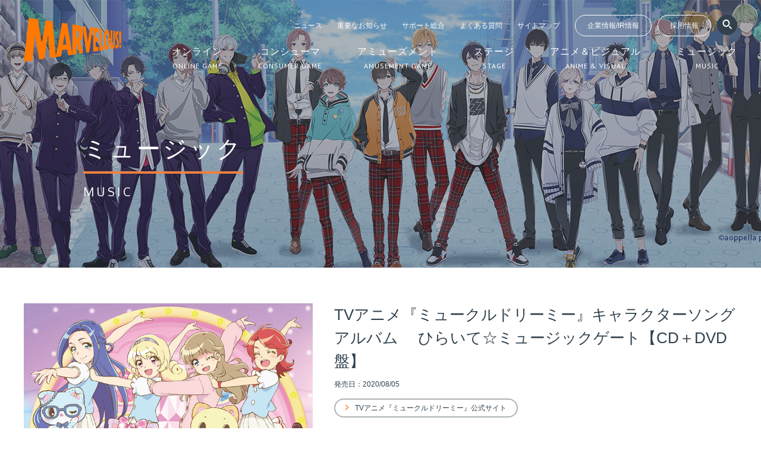

--- FILE ---
content_type: text/html; charset=UTF-8
request_url: https://www.marv.jp/titles/mc/9879/
body_size: 34488
content:
<!DOCTYPE html>
<html lang="ja">
<head>
  <meta charset="UTF-8">
  <meta name="viewport" content="width=device-width">
  <meta http-equiv="X-UA-Compatible" content="IE=edge">
    <link rel="stylesheet" href="/assets/css/style.css">
    <title>TVアニメ『ミュークルドリーミー』キャラクターソングアルバム　 ひらいて☆ミュージックゲート【CD＋DVD盤】 - マーベラス</title>
  <!-- Google Tag Manager -->
<script>(function(w,d,s,l,i){w[l]=w[l]||[];w[l].push({'gtm.start':
    new Date().getTime(),event:'gtm.js'});var f=d.getElementsByTagName(s)[0],
    j=d.createElement(s),dl=l!='dataLayer'?'&l='+l:'';j.async=true;j.src=
    'https://www.googletagmanager.com/gtm.js?id='+i+dl;f.parentNode.insertBefore(j,f);
  })(window,document,'script','dataLayer','GTM-5CMQJNV');</script>
<!-- End Google Tag Manager -->


  <meta property="og:title" content="TVアニメ『ミュークルドリーミー』キャラクターソングアルバム　 ひらいて☆ミュージックゲート【CD＋DVD盤】 - マーベラス" />
  <meta name="description" content="TVアニメ『ミュークルドリーミー』キャラクターソングアルバム　 ひらいて☆ミュージックゲート【CD＋DVD盤】" />
  <meta property="og:description" content="TVアニメ『ミュークルドリーミー』キャラクターソングアルバム　 ひらいて☆ミュージックゲート【CD＋DVD盤】" />
  <meta property="og:url" content="https://www.marv.jp/titles/mc/9879/" />
  <link rel="canonical" href="https://www.marv.jp/titles/mc/9879/" />
  <meta property="og:image" content="https://www.marv.jp/uploads/title/9879/5f1560724c4a4.jpg" >
  <link rel="apple-touch-icon" href="/assets/img/common/apple-touch-icon.png" >
  <link rel="shortcut icon" type="image/x-icon" href="/assets/img/common/favicon.ico" >

  <meta name="keywords" content="MARV,MAQL,MMV,AQI,LW,マーベラス,マーベラスAQL,マーベラスエンターテイメント,AQインタラクティブ,ライブウェア" />
  <meta property="og:site_name" content="マーベラス公式ウェブサイト - MARVELOUS!" />
  <meta property="og:type" content="article" />
  <meta property="og:locale" content="ja_JP" />
  <meta name="twitter:card" content="summary_large_image">
  <meta name="twitter:site" content="@marvelous_jp">
  <!-- Google Tag Manager -->
<script>(function(w,d,s,l,i){w[l]=w[l]||[];w[l].push({'gtm.start':
    new Date().getTime(),event:'gtm.js'});var f=d.getElementsByTagName(s)[0],
    j=d.createElement(s),dl=l!='dataLayer'?'&l='+l:'';j.async=true;j.src=
    'https://www.googletagmanager.com/gtm.js?id='+i+dl;f.parentNode.insertBefore(j,f);
  })(window,document,'script','dataLayer','GTM-5CMQJNV');</script>
<!-- End Google Tag Manager -->



<meta property="og:image" content="https://www.marv.jp/assets/img/common/ogp.png">
<link rel="apple-touch-icon" href="/assets/img/common/apple-touch-icon.png">
<link rel="shortcut icon" type="image/x-icon" href="/assets/img/common/favicon.ico">
<link href="/assets/css/all.min.css" rel="stylesheet">
<script src="https://cdn.jsdelivr.net/npm/lazyload@2.0.0-rc.2/lazyload.js"></script>
<meta name="keywords" content="MARV,MAQL,MMV,AQI,LW,マーベラス,マーベラスAQL,マーベラスエンターテイメント,AQインタラクティブ,ライブウェア">
<meta property="og:site_name" content="マーベラス公式ウェブサイト - MARVELOUS!">
<meta property="og:type" content="website">
<meta property="og:locale" content="ja_JP">
<meta name="twitter:card" content="summary_large_image">
<meta name="twitter:site" content="@marvelous_jp">
<meta name="format-detection" content="telephone=no, email=no, address=no">
</head>
<body class="pc-view ">
<div class="wrapper" id="page-titles">
  <!-- Google Tag Manager (noscript) -->
<noscript><iframe src="https://www.googletagmanager.com/ns.html?id=GTM-5CMQJNV"
                  height="0" width="0" style="display:none;visibility:hidden"></iframe></noscript>
<!-- End Google Tag Manager (noscript) -->

<header class="l-header is-flow">
  <div class="l-header__inner">
    <div class="l-header__logo"><a href="/"><img src="/assets/img/pages/top/marv_logo.svg" alt=""></a></div>
    <nav class="l-header__gnavi gnavi">
      <div class="gnavi-sub">
        <div class="gnavi-sub__navi">
          <ul class="gnavi-sub__list">
            <li>
              <a href="/news/">ニュース</a>
            </li>
            <li>
              <a href="/news/important/">重要なお知らせ</a>
            </li>
            <li>
              <a href="/support/">サポート総合</a>
            </li>
            <li>
              <a href="/support/qa/all/">よくある質問</a>
            </li>
            <li>
              <a href="/sitemap/">サイトマップ</a>
            </li>
          </ul>
          <a href="https://corp.marv.jp/" class="gnavi-sub__button" target="_blank">企業情報/IR情報</a>
          <a href="/career/" class="gnavi-sub__button" target="_blank">採用情報</a>

        </div>
        <div class="gnavi-sub__search">
          <div class="header-title-search">
            <form action="/search/titles/" method="get" name="titleSearchHeader">
              <a href="#" onclick="document.titleSearchHeader.submit();return false;" class="gnavi-sub__search-submit"><img src="/assets/img/layout/header/ico_search.png" alt=""></a>
              <input type="text" name="q" class="gnavi-sub__search-input">
            </form>
          </div>
          <div class="header-page-search">
            <a href="#" onclick="document.ysearch2.submit();return false;" class="gnavi-sub__search-submit"><img src="/assets/img/layout/header/ico_search.png" alt=""></a>
          </div>
        </div>


      </div>
      <ul class="gnavi-main">
        <li>
          <a href="/ol/">
            <div class="gnavi-main__ja">オンライン</div>
            <div class="gnavi-main__en">ONLINE GAME</div>
          </a>
        </li>
        <li>
          <a href="/cs/">
            <div class="gnavi-main__ja">コンシューマ</div>
            <div class="gnavi-main__en">CONSUMER GAME</div>
          </a>
        </li>
        <li>
          <a href="/am/">
            <div class="gnavi-main__ja">アミューズメント</div>
            <div class="gnavi-main__en">AMUSEMENT GAME</div>
          </a>
        </li>
        <li>
          <a href="/st/">
            <div class="gnavi-main__ja">ステージ</div>
            <div class="gnavi-main__en">STAGE</div>
          </a>
        </li>
        <li>
          <a href="/av/">
            <div class="gnavi-main__ja">アニメ＆ビジュアル</div>
            <div class="gnavi-main__en">ANIME & VISUAL</div>
          </a>
        </li>
        <li>
          <a href="/mc/">
            <div class="gnavi-main__ja">ミュージック</div>
            <div class="gnavi-main__en">MUSIC</div>
          </a>
        </li>
      </ul>
    </nav>
  </div>
</header>
<div class="float-header">
  <div class="float-header__inner">
    <div class="float-header__logo">
      <a href="/"><img src="/assets/img/pages/top/marv_logo.svg" alt=""></a>
    </div>
    <div class="float-header__navi">
      <ul class="gnavi-main">
        <li>
          <a href="/ol/">
            <div class="gnavi-main__ja">オンライン</div>
            <div class="gnavi-main__en">ONLINE GAME</div>
          </a>
        </li>
        <li>
          <a href="/cs/">
            <div class="gnavi-main__ja">コンシューマ</div>
            <div class="gnavi-main__en">CONSUMER GAME</div>
          </a>
        </li>
        <li>
          <a href="/am/">
            <div class="gnavi-main__ja">アミューズメント</div>
            <div class="gnavi-main__en">AMUSEMENT GAME</div>
          </a>
        </li>
        <li>
          <a href="/st/">
            <div class="gnavi-main__ja">ステージ</div>
            <div class="gnavi-main__en">STAGE</div>
          </a>
        </li>
        <li>
          <a href="/av/">
            <div class="gnavi-main__ja">アニメ＆ビジュアル</div>
            <div class="gnavi-main__en">ANIME & VISUAL</div>
          </a>
        </li>
        <li>
          <a href="/mc/">
            <div class="gnavi-main__ja">ミュージック</div>
            <div class="gnavi-main__en">MUSIC</div>
          </a>
        </li>
      </ul>
    </div>
  </div>
</div>
  <div class="l-main">
    <div class="p-keyvisual p-keyvisual--image p-keyvisual--mc" style="background-image: url(/uploads/categorykeyvisual/11/669a09032e813.png);">
      <div class="p-keyvisual__inner">
        <h1 class="p-keyvisual__title">
          <div class="p-keyvisual__ja">ミュージック</div>
          <div class="p-keyvisual__en">MUSIC</div>
        </h1>
      </div>
    </div>

    <div class="title-detail">
  <div class="title-detail__inner">
    <div class="title-detail__content">
              <div class="title-detail__image">
          <img data-src="/uploads/title/9879/5f1560724c4a4.jpg" src="/assets/img/common/lazyload.gif" class="lazyload" alt="">        </div>
            <div class="title-detail-spec">
                <div class="title-detail-spec__title">TVアニメ『ミュークルドリーミー』キャラクターソングアルバム　 ひらいて☆ミュージックゲート【CD＋DVD盤】</div>

                                                    <div class="title-detail-spec__date">発売日：2020/08/05</div>
                                      

        <div class="title-detail-spec__link">
                                                            <a href="https://mewkledreamy.com/" class="c-link-button" target="_blank">TVアニメ『ミュークルドリーミー』公式サイト</a>
                                            </div>
        <div class="title-detail-spec__link">
                                                            <a href="https://www.youtube.com/channel/UCLcfDoS5Vqa6Y9nM9P5im2g" class="c-link-button" target="_blank">TVアニメ『ミュークルドリーミー』公式YouTubeちゃんねる</a>
                                            </div>
                <dl class="title-detail-spec__dl">
                      <dt>品番情報</dt>
            <dd>
              MJSA-01297～8            </dd>
                                <dt>シリーズ</dt>
            <dd>ミュークルドリーミー</dd>
          
          
          
                                  <dt>メディアタイプ</dt>
            <dd class="icon-wrap">
                              <span class="c-platform-icon u-mr-sm">CD+DVD</span>
                          </dd>
          
          
          
                                <dt>価格</dt>
            <dd>
                              ￥3,600円+税<br>
                          </dd>
          
          
                      <dt>発売元</dt>
            <dd>株式会社マーベラス</dd>
          
          
                      <dt>販売元</dt>
            <dd>株式会社ソニー・ミュージックソリューションズ</dd>
          
                      <dt>コピーライト</dt>
            <dd>©2017, 2020 SANRIO CO., LTD. 　<br />
ミュークルドリーミー製作委員会・テレビ東京</dd>
          
        </dl>

        <div class="title-detail-spec__sns">
                    <a href="//twitter.com/intent/tweet?text=TVアニメ『ミュークルドリーミー』キャラクターソングアルバム　 ひらいて☆ミュージックゲート【CD＋DVD盤】&url=http://www.marv.jp/titles/mc/9879/" target="_new"><img src="/assets/img/common/ico_x.png" alt=""></a>
<a href="//www.facebook.com/share.php?u=http://www.marv.jp/titles/mc/9879/" target="_new" rel="nofollow"><img src="/assets/img/common/ico_facebook.png" alt=""></a>
<a href="//b.hatena.ne.jp/entry/http://www.marv.jp/titles/mc/9879/" class="hatena-bookmark-button" data-hatena-bookmark-layout="simple" title="TVアニメ『ミュークルドリーミー』キャラクターソングアルバム　 ひらいて☆ミュージックゲート【CD＋DVD盤】" target="_new"><img src="/assets/img/common/ico_hatebu.png" alt="このエントリーをはてなブックマークに追加"></a>
<a href="//www.reddit.com/submit" onclick="window.open('//www.reddit.com/submit?url=' + encodeURIComponent(window.location)); return false"> <img src="/assets/img/common/ico_reddit.png" alt="submit to reddit" border="0" /> </a>        </div>
      </div>
    </div>
  </div>

      <div class="title-detail__inner u-pb-0">
      <div class="title-detail-special title-detail-special--note">
                  <div class="title-detail-special__title">みゅーちゃんたちといっしょに、みんなで歌おう！踊ろうね☆</div>
                <div class="title-detail-special__body">
          <div class="title-detail-special-item">
            <div class="title-detail-special-item__body">
              <div class="title-detail-special-item__content wysiwyg">
                <div>C　D<br />1. ラララ♪ミュークルマーチ（4人いっしょにバージョン）　作詞：畑 亜貴　作曲・編曲：三好啓太<br />うた：みゅー（豊崎愛生）、ぺこ（久保ユリカ）、すう（<wbr />金元寿子）、ねね（高野麻里佳）<br />2. ゆめ色(いろ)メロディー　作詞・作曲・編曲：三好啓太<br />うた：日向ゆめ（村上奈津実）<br />3. UP(アップ) ON(オン) THE(ザ) STAGE(ステージ)!!　作詞：ミズノゲンキ　作曲・編曲：睦月周平<br />うた：月島まいら（伊藤彩沙）<br />4. ユカイハジマレ　作詞：畑 亜貴　作曲・編曲：Motokiyo<br />うた：ゆに（釘宮理恵）<br />5. HELLO(ハロー) WORLD(ワールド)　作詞：サイトウヨシヒロ　作曲・編曲：大竹智之<br />うた：今井ことこ（幸村恵理）<br />6. アストロ・コード　作詞・作曲・編曲：Motokiyo<br />うた：安西ときわ（ファイルーズあい）<br />7. ミライくるくるユメくるる！（ロングイントロバージョン）作詞：<wbr />畑 亜貴　　作曲・編曲：EFFY　<br />うた：澤田真里愛<br />8. ゆめのはな　作詞：金杉弘子　作曲・編曲：川田瑠夏<br />うた：澤田真里愛<br /><br />♪ダンスレッスンとらっく<br />9. ラララ♪ミュークルマーチ（Short ver.）　うた：みゅー、ぺこ、すう<br />10. トキメキコレクター（TV size）うた：澤田真里愛<br /><br />♪カラオケこれくしょん<br />11. ラララ♪ミュークルマーチ（オリジナル・カラオケ）<br />12. ゆめ色メロディー（オリジナル・カラオケ）<br />13. UP ON THE STAGE!! （オリジナル・カラオケ）<br />14. ユカイハジマレ（オリジナル・カラオケ）<br />15. HELLO WORLD（オリジナル・カラオケ）<br />16. アストロ・ノート（オリジナル・カラオケ）<br />17. ミライくるくるユメくるる！（ロングイントロバージョン・<wbr />オリジナル・カラオケ）<br />18. ゆめのはな（オリジナル・カラオケ）<br /><br />DVD<br /><br />「トキメキコレクター」ダンスレッスン（「TVアニメ『<wbr />ミュークルドリーミー』なかよしDVD ~いっしょにおどろう~」より）<br />「ラララ♪ミュークルマーチ」ダンスレッスン<br />「ミュークルマーチ ダンスレッスンのじかん」（「<wbr />ミュークルドリーミーがもっと楽しめちゃうTV」より）<br /><br />★番組情報★<br />TVアニメ『ミュークルドリーミー』<br />テレビ東京系列にて毎週日曜日午前１０時３０分から放送中！<br /><br />公式サイト▷<a href="https://mewkledreamy.com/" target="_blank" rel="noopener noreferrer" data-saferedirecturl="https://www.google.com/url?q=https://mewkledreamy.com/&amp;source=gmail&amp;ust=1595296485285000&amp;usg=AFQjCNHHeQ5XsWjVPd5T4yKcbIP4zJdbLg">https://mewkledreamy.<wbr />com/</a>&nbsp;&nbsp;<br />公式Twitter▷<a href="https://twitter.com/mewkle_a" target="_blank" rel="noopener noreferrer" data-saferedirecturl="https://www.google.com/url?q=https://twitter.com/mewkle_a&amp;source=gmail&amp;ust=1595296485285000&amp;usg=AFQjCNFvbFKujLmynyvfiedTJG_mLx0rSQ">https://twitter.com/<wbr />mewkle_a</a><br /><br />【キャスト】<br />みゅー：豊崎愛生<br />ぺこ：久保ユリカ<br />すう：金元寿子</div><br />
<div>ねね：高野麻里佳<br />日向ゆめ：村上奈津実<br />月島まいら：伊藤彩沙<br />今井ことこ：幸村恵理<br />安西ときわ：ファイルーズあい<br />南川朝陽：小林裕介<br />ゆに：釘宮理恵<br />つぎ：久野美咲<br />はぎ：藤原夏海<br />お空の上の女王さま：井上喜久子<br />杉山遼仁：小越勇輝<br />沢村百合：市ノ瀬加那<br />緑野わかば：広瀬ゆうき<br />赤名かえで：真野あゆみ<br />白石はな：貫井柚佳<br /><br />【スタッフ】<br />原 作： サンリオ<br />監 督： 桜井弘明<br />シリーズ構成： 金杉弘子<br />キャラクターデザイン： 古木 舞<br />アニメーション制作: J.C.STAFF<br />企画協力：今 千秋<br />振付：野村 &ldquo;RyonRyon&rdquo; 莉容子<br /><br />【劇伴（サウンドトラック）】<br />音楽：川田瑠夏<br />音楽制作：MASTERHOOD<br /><br />【オープニング主題歌】<br />「ミライくるくるユメくるる」<br />作詞：畑 亜貴 作曲・編曲：EFFY<br />歌：澤田真里愛<br /><br />【エンディング主題歌】<br />「トキメキコレクター」<br />作詞：畑 亜貴 作曲・編曲：Motokiyo<br />プラスアレンジ: 菊谷知樹<br />歌：澤田真里愛</div>              </div>
            </div>
          </div>
        </div>
      </div>
    </div>
  
    </div>

            <div class="titles relation-titles">
      <div class="titles__inner">
        <div class="titles__sbj">関連タイトル</div>
        <ul class="titles__list">
                      <li>
              <a href="/titles/mc/10115/" class="p-panel">
                <div class="p-panel__image">
                                    <img data-src="/uploads/title/10115/60a4ff8a75747.jpg" src="/assets/img/common/lazyload.gif" class="lazyload" alt="">                </div>
                <div class="p-panel__body">
                  <div class="p-panel__title">
                    『ミュークルドリーミー』 Blu-ray＆DVD　dream.04                  </div>
                                                                                    <div class="p-panel__date">発売日：2021年6月23日</div>
                                          
                  
                                  </div>
              </a>
            </li>
                      <li>
              <a href="/titles/mc/10033/" class="p-panel">
                <div class="p-panel__image">
                                    <img data-src="/uploads/title/10033/602b9a5dca76a.jpg" src="/assets/img/common/lazyload.gif" class="lazyload" alt="">                </div>
                <div class="p-panel__body">
                  <div class="p-panel__title">
                    『ミュークルドリーミー』 Blu-ray＆DVD　dream.03                  </div>
                                                                                    <div class="p-panel__date">発売日：2021年3月24日</div>
                                          
                  
                                  </div>
              </a>
            </li>
                      <li>
              <a href="/titles/mc/10029/" class="p-panel">
                <div class="p-panel__image">
                                    <img data-src="/uploads/title/10029/600ccd1143408.jpg" src="/assets/img/common/lazyload.gif" class="lazyload" alt="">                </div>
                <div class="p-panel__body">
                  <div class="p-panel__title">
                    TVアニメ「ミュークルドリーミー」オリジナルサウンドトラック　くるくる♪みゅーじっくこれくしょん　-2-【CD＋DVD盤】                  </div>
                                                                                    <div class="p-panel__date">発売日：2021年3月24日</div>
                                          
                  
                                  </div>
              </a>
            </li>
                      <li>
              <a href="/titles/mc/9967/" class="p-panel">
                <div class="p-panel__image">
                                    <img data-src="/uploads/title/9967/5fac9a313fa0f.jpg" src="/assets/img/common/lazyload.gif" class="lazyload" alt="">                </div>
                <div class="p-panel__body">
                  <div class="p-panel__title">
                    『ミュークルドリーミー』 Blu-ray＆DVD　dream.02                  </div>
                                                                                    <div class="p-panel__date">発売日：2020年12月23日</div>
                                          
                  
                                  </div>
              </a>
            </li>
                      <li>
              <a href="/titles/mc/9903/" class="p-panel">
                <div class="p-panel__image">
                                    <img data-src="/uploads/title/9903/5f75668396c6d.jpg" src="/assets/img/common/lazyload.gif" class="lazyload" alt="">                </div>
                <div class="p-panel__body">
                  <div class="p-panel__title">
                    『ミュークルドリーミー』 Blu-ray＆DVD　dream.01                  </div>
                                                                                    <div class="p-panel__date">発売日：2020年10月28日</div>
                                          
                  
                                  </div>
              </a>
            </li>
                      <li>
              <a href="/titles/mc/9863/" class="p-panel">
                <div class="p-panel__image">
                                    <img data-src="/uploads/title/9863/5ee2f183a759b.jpg" src="/assets/img/common/lazyload.gif" class="lazyload" alt="">                </div>
                <div class="p-panel__body">
                  <div class="p-panel__title">
                    TVアニメ「ミュークルドリーミー」オリジナルサウンドトラック　くるくる♪みゅーじっくこれくしょん　-１-【CD＋DVD盤】                  </div>
                                                                                    <div class="p-panel__date">発売日：2020年7月08日</div>
                                          
                  
                                  </div>
              </a>
            </li>
                      <li>
              <a href="/titles/mc/9841/" class="p-panel">
                <div class="p-panel__image">
                                    <img data-src="/uploads/title/9841/5eb90afa14643.jpg" src="/assets/img/common/lazyload.gif" class="lazyload" alt="">                </div>
                <div class="p-panel__body">
                  <div class="p-panel__title">
                    TVアニメ『ミュークルドリーミー』主題歌シングル  ミライくるくるユメくるる！【CD+DVD盤】                  </div>
                                                                                    <div class="p-panel__date">発売日：2020年6月03日</div>
                                          
                  
                                  </div>
              </a>
            </li>
                      <li>
              <a href="/titles/mc/9843/" class="p-panel">
                <div class="p-panel__image">
                                    <img data-src="/uploads/title/9843/5eb90c8748e17.jpg" src="/assets/img/common/lazyload.gif" class="lazyload" alt="">                </div>
                <div class="p-panel__body">
                  <div class="p-panel__title">
                    TVアニメ『ミュークルドリーミー』主題歌シングル  ミライくるくるユメくるる！【通常盤】                  </div>
                                                                                    <div class="p-panel__date">発売日：2020年6月03日</div>
                                          
                  
                                  </div>
              </a>
            </li>
                  </ul>
      </div>
    </div>
  
    <div class="other-titles">
      <div class="other-titles__inner">
        <h2 class="other-titles__title">その他の製品情報一覧</h2>
        <ul class="other-titles__list">
          <li>
            <a href="/titles/ol/" class="c-button c-button--sub">
              <div class="c-button__text">
                <div class="c-button__upper">オンライン</div>
                <div class="c-button__lower">ONLINE GAME</div>
              </div>
            </a>
          </li>
          <li>
            <a href="/titles/cs/" class="c-button c-button--sub">
              <div class="c-button__text">
                <div class="c-button__upper">コンシューマ</div>
                <div class="c-button__lower">CONSUMER GAME</div>
              </div>
            </a>
          </li>
          <li>
            <a href="/titles/am/" class="c-button c-button--sub">
              <div class="c-button__text">
                <div class="c-button__upper">アミューズメント</div>
                <div class="c-button__lower">AMUSEMENT GAME</div>
              </div>
            </a>
          </li>
          <li>
            <a href="/titles/st/" class="c-button c-button--sub">
              <div class="c-button__text">
                <div class="c-button__upper">ステージ</div>
                <div class="c-button__lower">STAGE</div>
              </div>
            </a>
          </li>
          <li>
            <a href="/titles/av/" class="c-button c-button--sub">
              <div class="c-button__text">
                <div class="c-button__upper">アニメ&ビジュアル</div>
                <div class="c-button__lower">ANIME & VISUAL</div>
              </div>
            </a>
          </li>
          <li class="is-current">
            <a href="/titles/mc/" class="c-button c-button--sub">
              <div class="c-button__text">
                <div class="c-button__upper">ミュージック</div>
                <div class="c-button__lower">MUSIC</div>
              </div>
            </a>
          </li>

        </ul>
      </div>
    </div>
  </div>
  <footer class="l-footer">
  <div class="l-footer-social">
  <div class="l-footer-social__item">
    <a class="social-twitter" href="https://twitter.com/share?url=http%3A%2F%2Fwww.marv.jp%2Ftitles%2Fmc%2F9879%2F" rel="nofollow" target="_blank"><i class="fab fa-x-twitter"></i></a>
    <script>
      var social_twitter = document.querySelector(".social-twitter")
      social_twitter.href = social_twitter + "&text=" + encodeURIComponent(document.title)
    </script>
    <a class="social-facebook" href="https://www.facebook.com/share.php?u=http%3A%2F%2Fwww.marv.jp%2Ftitles%2Fmc%2F9879%2F" rel="nofollow" target="_blank"><i class="fab fa-facebook-f"></i></a>
    <a class="social-line" href="http://line.me/R/msg/text/?" rel="nofollow" target="_blank"><i class="fab fa-line"></i></a>
    <script>
      var social_line = document.querySelector(".social-line")
      social_line.href = social_line + encodeURIComponent(document.title) + "&\n" + "http%3A%2F%2Fwww.marv.jp%2Ftitles%2Fmc%2F9879%2F"
    </script>
  </div>
</div>
<div class="l-footer-banner">
  <ul class="l-footer-banner__list">
    <li>
      <a href="/news/important/"><img src="/assets/img/layout/footer/big_banner/banner_imortant.png" alt=""></a>
    </li>
    <li>
      <a href="https://marv-stage-goods.jp/" target="_blank"><img src="/assets/img/layout/footer/big_banner/banner_st_store.png" alt=""></a>
    </li>
    <li>
      <a href="https://qiita.com/organizations/marvelous-inc" target="_blank"><img src="/assets/img/layout/footer/big_banner/bnr_qiita_marv.jpg" alt=""></a>
    </li>
    <li>
      <a href="https://www.marv-m.jp/" target="_blank"><img src="/assets/img/layout/footer/big_banner/banner_members.png" alt=""></a>
    </li>
    <li>
      <a href="http://www.nakayama-zaidan.or.jp/" target="_blank"><img src="/assets/img/layout/footer/big_banner/banner_nakayama_zaidan.jpg" alt=""></a>
    </li>      
    <li>
      <a href="https://igi.dev/" target="_blank"><img src="/assets/img/layout/footer/big_banner/banner_igi.jpg" alt=""></a>
    </li>
    <li>
      <a href="https://gamejam.marv.jp/" target="_blank"><img src="/assets/img/layout/footer/big_banner/banner_mgjm.jpg" alt=""></a>
    </li>
      <li>
          <a href="https://www.marv.jp/cs_downloadsale/" target="_blank"><img src="/assets/img/layout/footer/big_banner/banner_dlsale.png" alt=""></a>
      </li>
  </ul>
</div>
  <div class="l-footer__pagetop">
  <a href="" class="js-pagetop"><img src="/assets/img/layout/footer/ico_pagetop.png" alt=""></a>
</div>
<ol class="l-footer__pankuzu">
    <li class="home"><a href="/"><img src="/assets/img/layout/footer/ico_home.png" alt=""></a></li>
            <li><a href="/mc/">ミュージック</a></li>
                <li><a href="/titles/mc/">商品一覧</a></li>
                <li>TVアニメ『ミュークルドリーミー』キャラクターソングアルバム　 ひらいて☆ミュージックゲート【CD＋DVD盤】</li>
        </ol>
<div class="l-footer__navi footer-navi">
  <div class="footer-navi__inner">
      <div class="l-footer__sitemap l-footer-sitemap">
          <div class="l-footer-sitemap__col">
              <h3><a href="/">マーベラスTOP</a></h3>
          <ul>
              <li><a href="/ol/">オンライン</a></li>
      <li><a href="/cs/">コンシューマ</a></li>
<li><a href="/am/">アミューズメント</a></li>
<li><a href="/st/">ステージ</a></li>
<li><a href="/av/">アニメ & ビジュアル</a></li>
<li><a href="/mc/">ミュージック</a></li>
<li class="clear"><a href="/news/">ニュース</a></li>
<li><a href="/news/archives/2026/1">ニュース アーカイブ</a></li>
<li><a href="/news/important/">重要なお知らせ</a></li>
<li class="clear"><a href="/support/">サポート総合</a></li>
<li><a href="/support/qa/all/">Q&A よくある質問と回答</a></li>
<li><a href="/search/titles/">タイトル・製品検索</a></li>
<li class="clear"><a href="/sitemap/">サイトマップ</a></li>
<li><a href="/site_policy/">サイトのご利用について</a></li>
<li><a href="/privacy_policy/">個人情報保護方針</a></li>
<li><a href="/mynumber_policy/">特定個人情報保護方針</a></li>
<li><a href="/manualportal/">コンシューマゲームオンラインマニュアル</a></li>

</ul>
</div>
<div class="l-footer-sitemap__col">
    <h3><a href="https://corp.marv.jp/" target="_blank">企業情報/IR情報</a></h3>
    <ul>
        <li><a href="https://corp.marv.jp/company/about.html" target="_blank">会社概要</a></li>
        <li><a href="https://corp.marv.jp/vision/message.html" target="_blank">経営方針</a></li>
        <li><a href="https://corp.marv.jp/financial/highlight.html" target="_blank">業績・財務情報</a></li>
        <li><a href="https://corp.marv.jp/library/index.html" target="_blank">IRライブラリ</a></li>
        <li><a href="https://corp.marv.jp/investor/index.html" target="_blank">個人投資家の皆様へ</a></li>
        <li><a href="https://corp.marv.jp/stock/stock.html" target="_blank">株式情報</a></li>
        <li><a href="https://corp.marv.jp/news.html" target="_blank">IRニュース</a></li>
    </ul>
</div>
<div class="l-footer-sitemap__col">
    <h3><a href="/career/" target="_blank">採用情報</a></h3>
<ul>
<li><a href="/career/s/" target="_blank">新卒採用TOP</a></li>
<li><a href="/career/s-information/" target="_blank">新卒採用情報</a></li>
<li><a href="/career/c/" target="_blank">中途採用TOP</a></li>
<li><a href="/career/c-information/" target="_blank">中途採用情報</a></li>
<li><a href="/career/interview/" target="_blank">社員インタビュー</a></li>
<li><a href="/career/about/" target="_blank">マーベラスについて</a></li>
<li><a href="/career/engineer_about/" target="_blank">開発部について</a></li>
<li><a href="/career/design_about/" target="_blank">デザイン部について</a></li>
<li><a href="/career/support/" target="_blank">支援制度</a></li>
<li><a href="https://corp.marv.jp/vision/message.html" target="_blank">トップメッセージ</a></li>
<li><a href="/career/gallery/" target="_blank">写真ギャラリー</a></li>
</ul>
</div>
</div>

<div class="l-footer-corporate">
    <div class="l-footer-corporate__name">
        <div class="footer-navi__title"><img src="/assets/img/pages/top/marv_logo.svg" alt=""></div>
        株式会社マーベラス　会社概要
    </div>
    <div class="l-footer-corporate__detail">
        東京証券取引所 プライム市場<br>
        設立：1997年6月25日<br>
        資本金：3,611百万円<br>
        従業員数：679名(連結、2025年9月30日現在)
    </div>
    <div class="l-footer-corporate__address">
        〒140-0002<br>
        東京都品川区東品川4丁目12番8号 品川シーサイドイーストタワー
    </div>
    <div class="l-footer-corporate__map">
        <div><iframe width="384" height="216" frameborder="0" src="https://www.bing.com/maps/embed/viewer.aspx?v=3&amp;cp=35.609247~139.748849&amp;lvl=17&amp;w=384&amp;h=216&amp;sty=r&amp;typ=d&amp;pp=~~35.609247~139.748849&amp;ps=&amp;dir=0&amp;mkt=ja-jp&amp;src=SHELL&amp;form=BMEMJS"></iframe></div>
    </div>
</div>
  </div>
  <div class="l-footer__copyright">
    &copy;Marvelous Inc.
  </div>
</div>
</footer>
</div>
<script src="/assets/js/bundle.js"></script>
<script src="/assets/js/common.js"></script>
</body>
</html>
